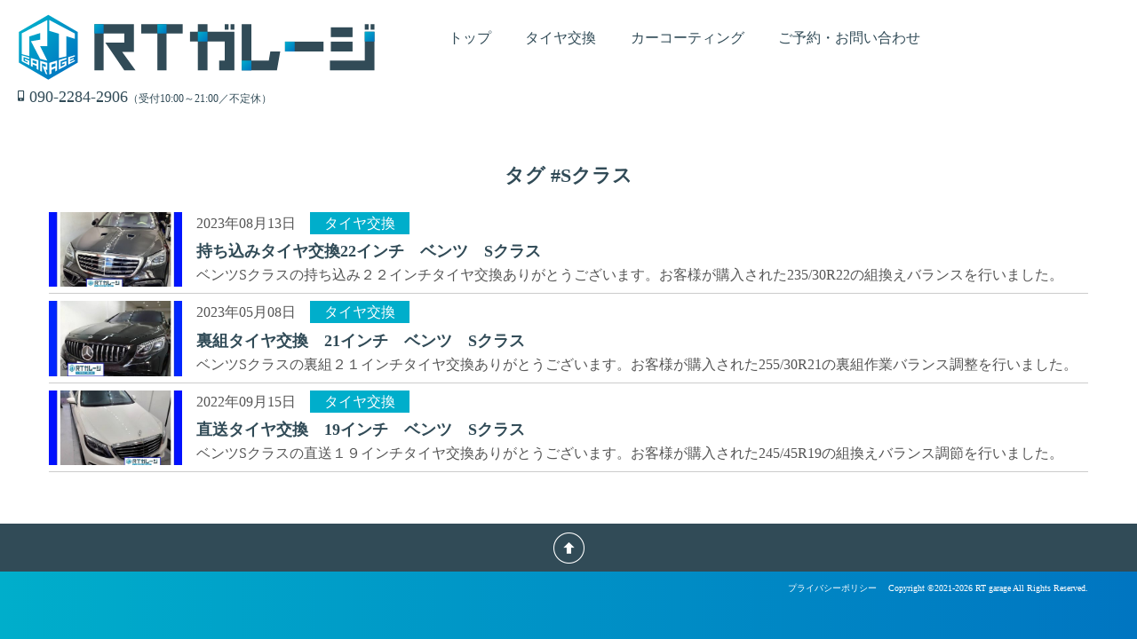

--- FILE ---
content_type: text/html; charset=UTF-8
request_url: https://www.rtgarage.jp/tag/s%E3%82%AF%E3%83%A9%E3%82%B9/
body_size: 28110
content:
<!doctype html>
<html lang="ja" prefix="og: https://ogp.me/ns#">

<head>
	<meta charset="utf-8">
	<title>持ち込みタイヤ交換22インチ　ベンツ　Sクラス | RTガレージ</title>
	<meta name="viewport" content="width=device-width, initial-scale=1.0, viewport-fit=cover">
	<meta http-equiv="X-UA-Compatible" content="IE=edge">
	<meta name="referrer" content="no-referrer-when-downgrade"/>

	<link href="https://use.fontawesome.com/releases/v5.6.1/css/all.css" rel="stylesheet">
	<link rel="stylesheet" href="https://www.rtgarage.jp/wp/wp-content/themes/rtgarage/assets/css/vegas.min.css?1706">

	<link rel="stylesheet" href="https://www.rtgarage.jp/wp/wp-content/themes/rtgarage/assets/css/rtstyle.min.css?1706">

	<script type="text/javascript" src="//typesquare.com/3/tsst/script/ja/typesquare.js?378ora6L1Hc%3D&fadein=10&auto_load_font=true" charset="utf-8"></script>

	<meta name='robots' content='index, follow, max-image-preview:large, max-snippet:-1, max-video-preview:-1' />

	<!-- This site is optimized with the Yoast SEO plugin v26.8 - https://yoast.com/product/yoast-seo-wordpress/ -->
	<link rel="canonical" href="https://www.rtgarage.jp/tag/sクラス/" />
	<meta property="og:locale" content="ja_JP" />
	<meta property="og:type" content="article" />
	<meta property="og:title" content="Sクラス アーカイブ | RTガレージ 東大阪" />
	<meta property="og:url" content="https://www.rtgarage.jp/tag/sクラス/" />
	<meta property="og:site_name" content="RTガレージ 東大阪" />
	<meta property="og:image" content="https://www.rtgarage.jp/wp/wp-content/uploads/2021/12/ogp.jpg" />
	<meta property="og:image:width" content="1200" />
	<meta property="og:image:height" content="630" />
	<meta property="og:image:type" content="image/jpeg" />
	<meta name="twitter:card" content="summary_large_image" />
	<meta name="twitter:site" content="@rtgarage2021" />
	<script type="application/ld+json" class="yoast-schema-graph">{"@context":"https://schema.org","@graph":[{"@type":"CollectionPage","@id":"https://www.rtgarage.jp/tag/s%e3%82%af%e3%83%a9%e3%82%b9/","url":"https://www.rtgarage.jp/tag/s%e3%82%af%e3%83%a9%e3%82%b9/","name":"Sクラス アーカイブ | RTガレージ 東大阪","isPartOf":{"@id":"https://www.rtgarage.jp/#website"},"primaryImageOfPage":{"@id":"https://www.rtgarage.jp/tag/s%e3%82%af%e3%83%a9%e3%82%b9/#primaryimage"},"image":{"@id":"https://www.rtgarage.jp/tag/s%e3%82%af%e3%83%a9%e3%82%b9/#primaryimage"},"thumbnailUrl":"https://www.rtgarage.jp/wp/wp-content/uploads/2023/08/16921.jpg","breadcrumb":{"@id":"https://www.rtgarage.jp/tag/s%e3%82%af%e3%83%a9%e3%82%b9/#breadcrumb"},"inLanguage":"ja"},{"@type":"ImageObject","inLanguage":"ja","@id":"https://www.rtgarage.jp/tag/s%e3%82%af%e3%83%a9%e3%82%b9/#primaryimage","url":"https://www.rtgarage.jp/wp/wp-content/uploads/2023/08/16921.jpg","contentUrl":"https://www.rtgarage.jp/wp/wp-content/uploads/2023/08/16921.jpg","width":1280,"height":1280},{"@type":"BreadcrumbList","@id":"https://www.rtgarage.jp/tag/s%e3%82%af%e3%83%a9%e3%82%b9/#breadcrumb","itemListElement":[{"@type":"ListItem","position":1,"name":"ホーム","item":"https://www.rtgarage.jp/"},{"@type":"ListItem","position":2,"name":"Sクラス"}]},{"@type":"WebSite","@id":"https://www.rtgarage.jp/#website","url":"https://www.rtgarage.jp/","name":"RTガレージ 東大阪","description":"","publisher":{"@id":"https://www.rtgarage.jp/#organization"},"potentialAction":[{"@type":"SearchAction","target":{"@type":"EntryPoint","urlTemplate":"https://www.rtgarage.jp/?s={search_term_string}"},"query-input":{"@type":"PropertyValueSpecification","valueRequired":true,"valueName":"search_term_string"}}],"inLanguage":"ja"},{"@type":"Organization","@id":"https://www.rtgarage.jp/#organization","name":"RTガレージ","url":"https://www.rtgarage.jp/","logo":{"@type":"ImageObject","inLanguage":"ja","@id":"https://www.rtgarage.jp/#/schema/logo/image/","url":"https://www.rtgarage.jp/wp/wp-content/uploads/2021/12/logo_h.png","contentUrl":"https://www.rtgarage.jp/wp/wp-content/uploads/2021/12/logo_h.png","width":897,"height":173,"caption":"RTガレージ"},"image":{"@id":"https://www.rtgarage.jp/#/schema/logo/image/"},"sameAs":["https://x.com/rtgarage2021","https://www.instagram.com/rtgarage2021/"]}]}</script>
	<!-- / Yoast SEO plugin. -->


<link rel="alternate" type="application/rss+xml" title="RTガレージ 東大阪 &raquo; Sクラス タグのフィード" href="https://www.rtgarage.jp/tag/s%e3%82%af%e3%83%a9%e3%82%b9/feed/" />
<style id='wp-img-auto-sizes-contain-inline-css' type='text/css'>
img:is([sizes=auto i],[sizes^="auto," i]){contain-intrinsic-size:3000px 1500px}
/*# sourceURL=wp-img-auto-sizes-contain-inline-css */
</style>
<style id='wp-emoji-styles-inline-css' type='text/css'>

	img.wp-smiley, img.emoji {
		display: inline !important;
		border: none !important;
		box-shadow: none !important;
		height: 1em !important;
		width: 1em !important;
		margin: 0 0.07em !important;
		vertical-align: -0.1em !important;
		background: none !important;
		padding: 0 !important;
	}
/*# sourceURL=wp-emoji-styles-inline-css */
</style>
<style id='wp-block-library-inline-css' type='text/css'>
:root{--wp-block-synced-color:#7a00df;--wp-block-synced-color--rgb:122,0,223;--wp-bound-block-color:var(--wp-block-synced-color);--wp-editor-canvas-background:#ddd;--wp-admin-theme-color:#007cba;--wp-admin-theme-color--rgb:0,124,186;--wp-admin-theme-color-darker-10:#006ba1;--wp-admin-theme-color-darker-10--rgb:0,107,160.5;--wp-admin-theme-color-darker-20:#005a87;--wp-admin-theme-color-darker-20--rgb:0,90,135;--wp-admin-border-width-focus:2px}@media (min-resolution:192dpi){:root{--wp-admin-border-width-focus:1.5px}}.wp-element-button{cursor:pointer}:root .has-very-light-gray-background-color{background-color:#eee}:root .has-very-dark-gray-background-color{background-color:#313131}:root .has-very-light-gray-color{color:#eee}:root .has-very-dark-gray-color{color:#313131}:root .has-vivid-green-cyan-to-vivid-cyan-blue-gradient-background{background:linear-gradient(135deg,#00d084,#0693e3)}:root .has-purple-crush-gradient-background{background:linear-gradient(135deg,#34e2e4,#4721fb 50%,#ab1dfe)}:root .has-hazy-dawn-gradient-background{background:linear-gradient(135deg,#faaca8,#dad0ec)}:root .has-subdued-olive-gradient-background{background:linear-gradient(135deg,#fafae1,#67a671)}:root .has-atomic-cream-gradient-background{background:linear-gradient(135deg,#fdd79a,#004a59)}:root .has-nightshade-gradient-background{background:linear-gradient(135deg,#330968,#31cdcf)}:root .has-midnight-gradient-background{background:linear-gradient(135deg,#020381,#2874fc)}:root{--wp--preset--font-size--normal:16px;--wp--preset--font-size--huge:42px}.has-regular-font-size{font-size:1em}.has-larger-font-size{font-size:2.625em}.has-normal-font-size{font-size:var(--wp--preset--font-size--normal)}.has-huge-font-size{font-size:var(--wp--preset--font-size--huge)}.has-text-align-center{text-align:center}.has-text-align-left{text-align:left}.has-text-align-right{text-align:right}.has-fit-text{white-space:nowrap!important}#end-resizable-editor-section{display:none}.aligncenter{clear:both}.items-justified-left{justify-content:flex-start}.items-justified-center{justify-content:center}.items-justified-right{justify-content:flex-end}.items-justified-space-between{justify-content:space-between}.screen-reader-text{border:0;clip-path:inset(50%);height:1px;margin:-1px;overflow:hidden;padding:0;position:absolute;width:1px;word-wrap:normal!important}.screen-reader-text:focus{background-color:#ddd;clip-path:none;color:#444;display:block;font-size:1em;height:auto;left:5px;line-height:normal;padding:15px 23px 14px;text-decoration:none;top:5px;width:auto;z-index:100000}html :where(.has-border-color){border-style:solid}html :where([style*=border-top-color]){border-top-style:solid}html :where([style*=border-right-color]){border-right-style:solid}html :where([style*=border-bottom-color]){border-bottom-style:solid}html :where([style*=border-left-color]){border-left-style:solid}html :where([style*=border-width]){border-style:solid}html :where([style*=border-top-width]){border-top-style:solid}html :where([style*=border-right-width]){border-right-style:solid}html :where([style*=border-bottom-width]){border-bottom-style:solid}html :where([style*=border-left-width]){border-left-style:solid}html :where(img[class*=wp-image-]){height:auto;max-width:100%}:where(figure){margin:0 0 1em}html :where(.is-position-sticky){--wp-admin--admin-bar--position-offset:var(--wp-admin--admin-bar--height,0px)}@media screen and (max-width:600px){html :where(.is-position-sticky){--wp-admin--admin-bar--position-offset:0px}}

/*# sourceURL=wp-block-library-inline-css */
</style><style id='global-styles-inline-css' type='text/css'>
:root{--wp--preset--aspect-ratio--square: 1;--wp--preset--aspect-ratio--4-3: 4/3;--wp--preset--aspect-ratio--3-4: 3/4;--wp--preset--aspect-ratio--3-2: 3/2;--wp--preset--aspect-ratio--2-3: 2/3;--wp--preset--aspect-ratio--16-9: 16/9;--wp--preset--aspect-ratio--9-16: 9/16;--wp--preset--color--black: #000000;--wp--preset--color--cyan-bluish-gray: #abb8c3;--wp--preset--color--white: #ffffff;--wp--preset--color--pale-pink: #f78da7;--wp--preset--color--vivid-red: #cf2e2e;--wp--preset--color--luminous-vivid-orange: #ff6900;--wp--preset--color--luminous-vivid-amber: #fcb900;--wp--preset--color--light-green-cyan: #7bdcb5;--wp--preset--color--vivid-green-cyan: #00d084;--wp--preset--color--pale-cyan-blue: #8ed1fc;--wp--preset--color--vivid-cyan-blue: #0693e3;--wp--preset--color--vivid-purple: #9b51e0;--wp--preset--gradient--vivid-cyan-blue-to-vivid-purple: linear-gradient(135deg,rgb(6,147,227) 0%,rgb(155,81,224) 100%);--wp--preset--gradient--light-green-cyan-to-vivid-green-cyan: linear-gradient(135deg,rgb(122,220,180) 0%,rgb(0,208,130) 100%);--wp--preset--gradient--luminous-vivid-amber-to-luminous-vivid-orange: linear-gradient(135deg,rgb(252,185,0) 0%,rgb(255,105,0) 100%);--wp--preset--gradient--luminous-vivid-orange-to-vivid-red: linear-gradient(135deg,rgb(255,105,0) 0%,rgb(207,46,46) 100%);--wp--preset--gradient--very-light-gray-to-cyan-bluish-gray: linear-gradient(135deg,rgb(238,238,238) 0%,rgb(169,184,195) 100%);--wp--preset--gradient--cool-to-warm-spectrum: linear-gradient(135deg,rgb(74,234,220) 0%,rgb(151,120,209) 20%,rgb(207,42,186) 40%,rgb(238,44,130) 60%,rgb(251,105,98) 80%,rgb(254,248,76) 100%);--wp--preset--gradient--blush-light-purple: linear-gradient(135deg,rgb(255,206,236) 0%,rgb(152,150,240) 100%);--wp--preset--gradient--blush-bordeaux: linear-gradient(135deg,rgb(254,205,165) 0%,rgb(254,45,45) 50%,rgb(107,0,62) 100%);--wp--preset--gradient--luminous-dusk: linear-gradient(135deg,rgb(255,203,112) 0%,rgb(199,81,192) 50%,rgb(65,88,208) 100%);--wp--preset--gradient--pale-ocean: linear-gradient(135deg,rgb(255,245,203) 0%,rgb(182,227,212) 50%,rgb(51,167,181) 100%);--wp--preset--gradient--electric-grass: linear-gradient(135deg,rgb(202,248,128) 0%,rgb(113,206,126) 100%);--wp--preset--gradient--midnight: linear-gradient(135deg,rgb(2,3,129) 0%,rgb(40,116,252) 100%);--wp--preset--font-size--small: 13px;--wp--preset--font-size--medium: 20px;--wp--preset--font-size--large: 36px;--wp--preset--font-size--x-large: 42px;--wp--preset--spacing--20: 0.44rem;--wp--preset--spacing--30: 0.67rem;--wp--preset--spacing--40: 1rem;--wp--preset--spacing--50: 1.5rem;--wp--preset--spacing--60: 2.25rem;--wp--preset--spacing--70: 3.38rem;--wp--preset--spacing--80: 5.06rem;--wp--preset--shadow--natural: 6px 6px 9px rgba(0, 0, 0, 0.2);--wp--preset--shadow--deep: 12px 12px 50px rgba(0, 0, 0, 0.4);--wp--preset--shadow--sharp: 6px 6px 0px rgba(0, 0, 0, 0.2);--wp--preset--shadow--outlined: 6px 6px 0px -3px rgb(255, 255, 255), 6px 6px rgb(0, 0, 0);--wp--preset--shadow--crisp: 6px 6px 0px rgb(0, 0, 0);}:where(.is-layout-flex){gap: 0.5em;}:where(.is-layout-grid){gap: 0.5em;}body .is-layout-flex{display: flex;}.is-layout-flex{flex-wrap: wrap;align-items: center;}.is-layout-flex > :is(*, div){margin: 0;}body .is-layout-grid{display: grid;}.is-layout-grid > :is(*, div){margin: 0;}:where(.wp-block-columns.is-layout-flex){gap: 2em;}:where(.wp-block-columns.is-layout-grid){gap: 2em;}:where(.wp-block-post-template.is-layout-flex){gap: 1.25em;}:where(.wp-block-post-template.is-layout-grid){gap: 1.25em;}.has-black-color{color: var(--wp--preset--color--black) !important;}.has-cyan-bluish-gray-color{color: var(--wp--preset--color--cyan-bluish-gray) !important;}.has-white-color{color: var(--wp--preset--color--white) !important;}.has-pale-pink-color{color: var(--wp--preset--color--pale-pink) !important;}.has-vivid-red-color{color: var(--wp--preset--color--vivid-red) !important;}.has-luminous-vivid-orange-color{color: var(--wp--preset--color--luminous-vivid-orange) !important;}.has-luminous-vivid-amber-color{color: var(--wp--preset--color--luminous-vivid-amber) !important;}.has-light-green-cyan-color{color: var(--wp--preset--color--light-green-cyan) !important;}.has-vivid-green-cyan-color{color: var(--wp--preset--color--vivid-green-cyan) !important;}.has-pale-cyan-blue-color{color: var(--wp--preset--color--pale-cyan-blue) !important;}.has-vivid-cyan-blue-color{color: var(--wp--preset--color--vivid-cyan-blue) !important;}.has-vivid-purple-color{color: var(--wp--preset--color--vivid-purple) !important;}.has-black-background-color{background-color: var(--wp--preset--color--black) !important;}.has-cyan-bluish-gray-background-color{background-color: var(--wp--preset--color--cyan-bluish-gray) !important;}.has-white-background-color{background-color: var(--wp--preset--color--white) !important;}.has-pale-pink-background-color{background-color: var(--wp--preset--color--pale-pink) !important;}.has-vivid-red-background-color{background-color: var(--wp--preset--color--vivid-red) !important;}.has-luminous-vivid-orange-background-color{background-color: var(--wp--preset--color--luminous-vivid-orange) !important;}.has-luminous-vivid-amber-background-color{background-color: var(--wp--preset--color--luminous-vivid-amber) !important;}.has-light-green-cyan-background-color{background-color: var(--wp--preset--color--light-green-cyan) !important;}.has-vivid-green-cyan-background-color{background-color: var(--wp--preset--color--vivid-green-cyan) !important;}.has-pale-cyan-blue-background-color{background-color: var(--wp--preset--color--pale-cyan-blue) !important;}.has-vivid-cyan-blue-background-color{background-color: var(--wp--preset--color--vivid-cyan-blue) !important;}.has-vivid-purple-background-color{background-color: var(--wp--preset--color--vivid-purple) !important;}.has-black-border-color{border-color: var(--wp--preset--color--black) !important;}.has-cyan-bluish-gray-border-color{border-color: var(--wp--preset--color--cyan-bluish-gray) !important;}.has-white-border-color{border-color: var(--wp--preset--color--white) !important;}.has-pale-pink-border-color{border-color: var(--wp--preset--color--pale-pink) !important;}.has-vivid-red-border-color{border-color: var(--wp--preset--color--vivid-red) !important;}.has-luminous-vivid-orange-border-color{border-color: var(--wp--preset--color--luminous-vivid-orange) !important;}.has-luminous-vivid-amber-border-color{border-color: var(--wp--preset--color--luminous-vivid-amber) !important;}.has-light-green-cyan-border-color{border-color: var(--wp--preset--color--light-green-cyan) !important;}.has-vivid-green-cyan-border-color{border-color: var(--wp--preset--color--vivid-green-cyan) !important;}.has-pale-cyan-blue-border-color{border-color: var(--wp--preset--color--pale-cyan-blue) !important;}.has-vivid-cyan-blue-border-color{border-color: var(--wp--preset--color--vivid-cyan-blue) !important;}.has-vivid-purple-border-color{border-color: var(--wp--preset--color--vivid-purple) !important;}.has-vivid-cyan-blue-to-vivid-purple-gradient-background{background: var(--wp--preset--gradient--vivid-cyan-blue-to-vivid-purple) !important;}.has-light-green-cyan-to-vivid-green-cyan-gradient-background{background: var(--wp--preset--gradient--light-green-cyan-to-vivid-green-cyan) !important;}.has-luminous-vivid-amber-to-luminous-vivid-orange-gradient-background{background: var(--wp--preset--gradient--luminous-vivid-amber-to-luminous-vivid-orange) !important;}.has-luminous-vivid-orange-to-vivid-red-gradient-background{background: var(--wp--preset--gradient--luminous-vivid-orange-to-vivid-red) !important;}.has-very-light-gray-to-cyan-bluish-gray-gradient-background{background: var(--wp--preset--gradient--very-light-gray-to-cyan-bluish-gray) !important;}.has-cool-to-warm-spectrum-gradient-background{background: var(--wp--preset--gradient--cool-to-warm-spectrum) !important;}.has-blush-light-purple-gradient-background{background: var(--wp--preset--gradient--blush-light-purple) !important;}.has-blush-bordeaux-gradient-background{background: var(--wp--preset--gradient--blush-bordeaux) !important;}.has-luminous-dusk-gradient-background{background: var(--wp--preset--gradient--luminous-dusk) !important;}.has-pale-ocean-gradient-background{background: var(--wp--preset--gradient--pale-ocean) !important;}.has-electric-grass-gradient-background{background: var(--wp--preset--gradient--electric-grass) !important;}.has-midnight-gradient-background{background: var(--wp--preset--gradient--midnight) !important;}.has-small-font-size{font-size: var(--wp--preset--font-size--small) !important;}.has-medium-font-size{font-size: var(--wp--preset--font-size--medium) !important;}.has-large-font-size{font-size: var(--wp--preset--font-size--large) !important;}.has-x-large-font-size{font-size: var(--wp--preset--font-size--x-large) !important;}
/*# sourceURL=global-styles-inline-css */
</style>

<style id='classic-theme-styles-inline-css' type='text/css'>
/*! This file is auto-generated */
.wp-block-button__link{color:#fff;background-color:#32373c;border-radius:9999px;box-shadow:none;text-decoration:none;padding:calc(.667em + 2px) calc(1.333em + 2px);font-size:1.125em}.wp-block-file__button{background:#32373c;color:#fff;text-decoration:none}
/*# sourceURL=/wp-includes/css/classic-themes.min.css */
</style>
<link rel="https://api.w.org/" href="https://www.rtgarage.jp/wp-json/" /><link rel="alternate" title="JSON" type="application/json" href="https://www.rtgarage.jp/wp-json/wp/v2/tags/926" /><link rel="EditURI" type="application/rsd+xml" title="RSD" href="https://www.rtgarage.jp/wp/xmlrpc.php?rsd" />
<meta name="generator" content="WordPress 6.9" />
	<style>
		p.tel,
			p.tel a,
			p.tel a:link,
			p.tel a:visited{
				color: #314B57;
			}
	</style>



	<!-- Global site tag (gtag.js) - Google Analytics -->
	<script async src="https://www.googletagmanager.com/gtag/js?id=UA-214132423-1">
	</script>
	<script>
	window.dataLayer = window.dataLayer || [];
	function gtag(){dataLayer.push(arguments);}
	gtag('js', new Date());

	gtag('config', 'UA-214132423-1');
	</script>
</head>

<body id="top">	<div id="nav-btn">
		<img src="https://www.rtgarage.jp/wp/wp-content/themes/rtgarage/assets/img/nab-btn.svg">
	</div>

	<header id="top-head">
		<div id="logo">
			<a href="https://www.rtgarage.jp"><img src="https://www.rtgarage.jp/wp/wp-content/themes/rtgarage/assets/img/logo_h.svg" alt="RTガレージ 東大阪 タイヤ交換 安い"></a>
			<p class="tel">090-2284-2906<span>（受付10:00～21:00／不定休）</span></p>
		</div>
		<nav id="global-nav">
			<div id="nav-btn-close">
				<img src="https://www.rtgarage.jp/wp/wp-content/themes/rtgarage/assets/img/nab-btn-close.svg">
			</div>

			<ul>
				<li><a href="https://www.rtgarage.jp/">トップ</a></li>
				<li><a href="https://www.rtgarage.jp/tire">タイヤ交換</a></li>
				<li><a href="https://www.rtgarage.jp/coating">カーコーティング</a></li>
				<li><a href="https://www.rtgarage.jp/contact">ご予約・お問い合わせ</a></li>
			</ul>
		</nav>
	</header>
	<section class="post">
		<div class="container">
                    <h2>タグ #Sクラス</h2>

                    							<ul class="archive">
													<li>
								<a href="https://www.rtgarage.jp/tire/%e6%8c%81%e3%81%a1%e8%be%bc%e3%81%bf%e3%82%bf%e3%82%a4%e3%83%a4%e4%ba%a4%e6%8f%9b22%e3%82%a4%e3%83%b3%e3%83%81%e3%80%80%e3%83%99%e3%83%b3%e3%83%84%e3%80%80s%e3%82%af%e3%83%a9%e3%82%b9/"><img src="https://www.rtgarage.jp/wp/wp-content/uploads/2023/08/16921-400x225.jpg" alt="持ち込みタイヤ交換22インチ　ベンツ　Sクラス"></a>
							</li>
                            <li>
							<a href="https://www.rtgarage.jp/tire/%e6%8c%81%e3%81%a1%e8%be%bc%e3%81%bf%e3%82%bf%e3%82%a4%e3%83%a4%e4%ba%a4%e6%8f%9b22%e3%82%a4%e3%83%b3%e3%83%81%e3%80%80%e3%83%99%e3%83%b3%e3%83%84%e3%80%80s%e3%82%af%e3%83%a9%e3%82%b9/">
									2023年08月13日　<span class="cat">タイヤ交換</span>
									<h4>持ち込みタイヤ交換22インチ　ベンツ　Sクラス</h4>
									<p class="disp-pc">ベンツSクラスの持ち込み２２インチタイヤ交換ありがとうございます。お客様が購入された235/30R22の組換えバランスを行いました。</p>
								</a>
                            </li>
                        							<li>
								<a href="https://www.rtgarage.jp/tire/%e8%a3%8f%e7%b5%84%e3%82%bf%e3%82%a4%e3%83%a4%e4%ba%a4%e6%8f%9b%e3%80%8021%e3%82%a4%e3%83%b3%e3%83%81%e3%80%80%e3%83%99%e3%83%b3%e3%83%84%e3%80%80s%e3%82%af%e3%83%a9%e3%82%b9%e3%80%80/"><img src="https://www.rtgarage.jp/wp/wp-content/uploads/2023/05/13549-400x225.jpg" alt="裏組タイヤ交換　21インチ　ベンツ　Sクラス"></a>
							</li>
                            <li>
							<a href="https://www.rtgarage.jp/tire/%e8%a3%8f%e7%b5%84%e3%82%bf%e3%82%a4%e3%83%a4%e4%ba%a4%e6%8f%9b%e3%80%8021%e3%82%a4%e3%83%b3%e3%83%81%e3%80%80%e3%83%99%e3%83%b3%e3%83%84%e3%80%80s%e3%82%af%e3%83%a9%e3%82%b9%e3%80%80/">
									2023年05月08日　<span class="cat">タイヤ交換</span>
									<h4>裏組タイヤ交換　21インチ　ベンツ　Sクラス</h4>
									<p class="disp-pc">ベンツSクラスの裏組２１インチタイヤ交換ありがとうございます。お客様が購入された255/30R21の裏組作業バランス調整を行いました。</p>
								</a>
                            </li>
                        							<li>
								<a href="https://www.rtgarage.jp/tire/%e7%9b%b4%e9%80%81%e3%82%bf%e3%82%a4%e3%83%a4%e4%ba%a4%e6%8f%9b%e3%80%8019%e3%82%a4%e3%83%b3%e3%83%81%e3%80%80%e3%83%99%e3%83%b3%e3%83%84%e3%80%80s%e3%82%af%e3%83%a9%e3%82%b9/"><img src="https://www.rtgarage.jp/wp/wp-content/uploads/2022/09/5107-400x225.jpg" alt="直送タイヤ交換　19インチ　ベンツ　Sクラス"></a>
							</li>
                            <li>
							<a href="https://www.rtgarage.jp/tire/%e7%9b%b4%e9%80%81%e3%82%bf%e3%82%a4%e3%83%a4%e4%ba%a4%e6%8f%9b%e3%80%8019%e3%82%a4%e3%83%b3%e3%83%81%e3%80%80%e3%83%99%e3%83%b3%e3%83%84%e3%80%80s%e3%82%af%e3%83%a9%e3%82%b9/">
									2022年09月15日　<span class="cat">タイヤ交換</span>
									<h4>直送タイヤ交換　19インチ　ベンツ　Sクラス</h4>
									<p class="disp-pc">ベンツSクラスの直送１９インチタイヤ交換ありがとうございます。お客様が購入された245/45R19の組換えバランス調節を行いました。</p>
								</a>
                            </li>
                        						</ul>
						<!-- ページネーション -->
						<div class="pnavi text-center">
													</div>
                    </div>
                </div>
            </div>
		</div>
	</section>


	<section id="go-top" class="text-center">
		<a href="#top"><img src="https://www.rtgarage.jp/wp/wp-content/themes/rtgarage/assets/img/go-top.png" alt="ページトップ"></a>
	</section>
	<footer id="footer">
		<div class="container text-right">
			<p>
				<a href="https://www.rtgarage.jp/privacy-policy">プライバシーポリシー</a>　
				Copyright &copy;2021-2026 RT garage All Rights Reserved.			</p>
		</div>
	</footer>

	<script src="https://code.jquery.com/jquery-3.4.1.min.js"></script>
	<script type="speculationrules">
{"prefetch":[{"source":"document","where":{"and":[{"href_matches":"/*"},{"not":{"href_matches":["/wp/wp-*.php","/wp/wp-admin/*","/wp/wp-content/uploads/*","/wp/wp-content/*","/wp/wp-content/plugins/*","/wp/wp-content/themes/rtgarage/*","/*\\?(.+)"]}},{"not":{"selector_matches":"a[rel~=\"nofollow\"]"}},{"not":{"selector_matches":".no-prefetch, .no-prefetch a"}}]},"eagerness":"conservative"}]}
</script>
<script id="wp-emoji-settings" type="application/json">
{"baseUrl":"https://s.w.org/images/core/emoji/17.0.2/72x72/","ext":".png","svgUrl":"https://s.w.org/images/core/emoji/17.0.2/svg/","svgExt":".svg","source":{"concatemoji":"https://www.rtgarage.jp/wp/wp-includes/js/wp-emoji-release.min.js?ver=6.9"}}
</script>
<script type="module">
/* <![CDATA[ */
/*! This file is auto-generated */
const a=JSON.parse(document.getElementById("wp-emoji-settings").textContent),o=(window._wpemojiSettings=a,"wpEmojiSettingsSupports"),s=["flag","emoji"];function i(e){try{var t={supportTests:e,timestamp:(new Date).valueOf()};sessionStorage.setItem(o,JSON.stringify(t))}catch(e){}}function c(e,t,n){e.clearRect(0,0,e.canvas.width,e.canvas.height),e.fillText(t,0,0);t=new Uint32Array(e.getImageData(0,0,e.canvas.width,e.canvas.height).data);e.clearRect(0,0,e.canvas.width,e.canvas.height),e.fillText(n,0,0);const a=new Uint32Array(e.getImageData(0,0,e.canvas.width,e.canvas.height).data);return t.every((e,t)=>e===a[t])}function p(e,t){e.clearRect(0,0,e.canvas.width,e.canvas.height),e.fillText(t,0,0);var n=e.getImageData(16,16,1,1);for(let e=0;e<n.data.length;e++)if(0!==n.data[e])return!1;return!0}function u(e,t,n,a){switch(t){case"flag":return n(e,"\ud83c\udff3\ufe0f\u200d\u26a7\ufe0f","\ud83c\udff3\ufe0f\u200b\u26a7\ufe0f")?!1:!n(e,"\ud83c\udde8\ud83c\uddf6","\ud83c\udde8\u200b\ud83c\uddf6")&&!n(e,"\ud83c\udff4\udb40\udc67\udb40\udc62\udb40\udc65\udb40\udc6e\udb40\udc67\udb40\udc7f","\ud83c\udff4\u200b\udb40\udc67\u200b\udb40\udc62\u200b\udb40\udc65\u200b\udb40\udc6e\u200b\udb40\udc67\u200b\udb40\udc7f");case"emoji":return!a(e,"\ud83e\u1fac8")}return!1}function f(e,t,n,a){let r;const o=(r="undefined"!=typeof WorkerGlobalScope&&self instanceof WorkerGlobalScope?new OffscreenCanvas(300,150):document.createElement("canvas")).getContext("2d",{willReadFrequently:!0}),s=(o.textBaseline="top",o.font="600 32px Arial",{});return e.forEach(e=>{s[e]=t(o,e,n,a)}),s}function r(e){var t=document.createElement("script");t.src=e,t.defer=!0,document.head.appendChild(t)}a.supports={everything:!0,everythingExceptFlag:!0},new Promise(t=>{let n=function(){try{var e=JSON.parse(sessionStorage.getItem(o));if("object"==typeof e&&"number"==typeof e.timestamp&&(new Date).valueOf()<e.timestamp+604800&&"object"==typeof e.supportTests)return e.supportTests}catch(e){}return null}();if(!n){if("undefined"!=typeof Worker&&"undefined"!=typeof OffscreenCanvas&&"undefined"!=typeof URL&&URL.createObjectURL&&"undefined"!=typeof Blob)try{var e="postMessage("+f.toString()+"("+[JSON.stringify(s),u.toString(),c.toString(),p.toString()].join(",")+"));",a=new Blob([e],{type:"text/javascript"});const r=new Worker(URL.createObjectURL(a),{name:"wpTestEmojiSupports"});return void(r.onmessage=e=>{i(n=e.data),r.terminate(),t(n)})}catch(e){}i(n=f(s,u,c,p))}t(n)}).then(e=>{for(const n in e)a.supports[n]=e[n],a.supports.everything=a.supports.everything&&a.supports[n],"flag"!==n&&(a.supports.everythingExceptFlag=a.supports.everythingExceptFlag&&a.supports[n]);var t;a.supports.everythingExceptFlag=a.supports.everythingExceptFlag&&!a.supports.flag,a.supports.everything||((t=a.source||{}).concatemoji?r(t.concatemoji):t.wpemoji&&t.twemoji&&(r(t.twemoji),r(t.wpemoji)))});
//# sourceURL=https://www.rtgarage.jp/wp/wp-includes/js/wp-emoji-loader.min.js
/* ]]> */
</script>

	<script src="https://www.rtgarage.jp/wp/wp-content/themes/rtgarage/assets/js/vegas.min.js?1301"></script>
	<script src="https://www.rtgarage.jp/wp/wp-content/themes/rtgarage/assets/js/vegas-setting.js?1203"></script>
	<script src="https://www.rtgarage.jp/wp/wp-content/themes/rtgarage/assets/js/common.js?1301"></script>
		
	</body>
</html>